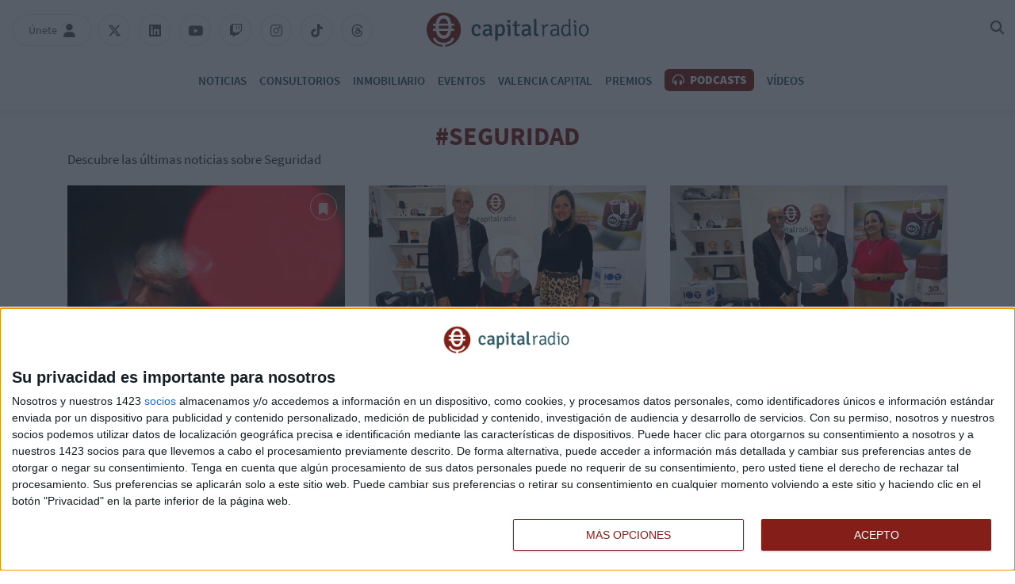

--- FILE ---
content_type: text/html; charset=UTF-8
request_url: https://www.capitalradio.es/tag/seguridad/page/3
body_size: 14477
content:
<!DOCTYPE html>
    <html lang="es">
        <head>
            <meta http-equiv="Content-Type" content="text/html; charset=utf-8">
<meta charset="UTF-8">
<meta name="viewport" content="width=device-width, initial-scale=1.0, maximum-scale=3.0, user-scalable=yes" >
<link rel="icon" href="https://cdn.capitalradio.es/embed/939a0acba046769f95de2e93faa441562771699/cr-favicon.png" type="image/png">

<meta name="theme-color" content="#831e18">
<meta name="msapplication-navbutton-color" content="#831e18">
<meta name="apple-mobile-web-app-status-bar-style" content="#831e18">

<link rel="manifest" href="https://www.capitalradio.es/web_manifest.json">

<link rel="canonical" href="https://www.capitalradio.es/tag/seguridad/page/3">

    <link rel="prev" href="https://www.capitalradio.es/tag/seguridad/page/2" />    <link rel="next" href="https://www.capitalradio.es/tag/seguridad/page/4" />
<title>Seguridad | Página 3 | Capital Radio</title>

        <meta name="title" content="Seguridad | Página 3 | Capital Radio" >        <meta name="description" content="Página 3 | Todas las noticias sobre Seguridad en Capital Radio." >        <meta name="twitter:card" content="summary_large_image" >        <meta name="twitter:url" content="https://www.capitalradio.es/tag/seguridad/page/3" >        <meta name="twitter:title" content="Seguridad | Página 3 | Capital Radio" >        <meta name="twitter:description" content="Página 3 | Todas las noticias sobre Seguridad en Capital Radio." >        <meta name="twitter:image" content="https://cdn.capitalradio.es/embed/cfe0ab9a7aeacaf4ae8932d963f17b93885be1552218464/capitalradio.jpg" >        <meta property="og:type" content="website" >        <meta property="og:locale" content="es_ES" >        <meta property="og:url" content="https://www.capitalradio.es/tag/seguridad/page/3" >        <meta property="og:title" content="Seguridad | Página 3 | Capital Radio" >        <meta property="og:description" content="Página 3 | Todas las noticias sobre Seguridad en Capital Radio." >        <meta property="og:image" content="https://cdn.capitalradio.es/embed/cfe0ab9a7aeacaf4ae8932d963f17b93885be1552218464/capitalradio.jpg" >        <meta property="og:image:width" content="400" >        <meta property="og:image:height" content="200" >        <meta property="og:site_name" content="Capital Radio" >    <script type="application/ld+json">{"@context":"http:\/\/schema.org","@type":"WebPage","@id":"https:\/\/www.capitalradio.es\/tag\/seguridad\/page\/3#webpage","name":"Seguridad | P\u00e1gina 3 | Capital Radio","description":"P\u00e1gina 3 | Todas las noticias sobre Seguridad en Capital Radio.","url":"https:\/\/www.capitalradio.es\/tag\/seguridad\/page\/3"}</script>    <link rel="preconnect" href="https://cdn.capitalradio.es"><link rel="preload" href="https://cdn.capitalradio.es/fonts/font-awesome/4.7.0/fontawesome-webfont.woff2?v=5" as="font" crossorigin>

<meta name="robots" content="noindex,follow">
    
    <link rel="preload" href="https://cdn.capitalradio.es/32489084/css/min.index.css?v=1760975091" as="style">
    <link rel="stylesheet" type="text/css" href="https://cdn.capitalradio.es/32489084/css/min.index.css?v=1760975091">
            <link rel="preload" href="https://cdn.capitalradio.es/32489084/js/min.libraries1.js?v=1760975091" as="script">
        <link rel="preload" href="https://cdn.capitalradio.es/32489084/js/min.libraries2.js?v=1760975091" as="script">
        <link rel="preload" href="https://cdn.capitalradio.es/32489084/js/min.libraries3.js?v=1760975091" as="script">
        <link rel="preload" href="https://cdn.capitalradio.es/32489084/js/min.web.js?v=1760975091" as="script"><script defer id='display-library' data-id='e66220c8ec0a344b41b359d461f20eb3394dafdcbc43d3161fd8177bdde8f9a6'  data-cfasync='false' src='https://display.videoo.tv/e66220c8ec0a344b41b359d461f20eb3394dafdcbc43d3161fd8177bdde8f9a6.js'></script>
<script
  src="https://assets.evolutionadv.it/capitalradio_es/capitalradio_es.new.js"
  data-cfasync="false"
></script>
<!-- Google Analytics -->
<script data-cfasync="false">
    function webcc_set_cookie(name, value, days) {
        var expires = "";
        if (days) {
            var date = new Date();
            date.setTime(date.getTime() + (days*24*60*60*1000));
            expires = "; expires=" + date.toUTCString();
        }
        document.cookie = name + "=" + value + expires + "; path=/";
    }
    
    function webcc_get_cookie(name) {
        var nameEQ = name + "=";
        var ca = document.cookie.split(';');
        for(var i=0;i < ca.length;i++) {
            var c = ca[i];
            while (c.charAt(0)==' ') c = c.substring(1,c.length);
            if (c.indexOf(nameEQ) == 0) return c.substring(nameEQ.length,c.length);
        }
        return null;
    }
    
    var _ga_accounts = [ ], _ga_log_events = [ ], _ga_queue = [];
                var ws_u = webcc_get_cookie('ws_u');
            if(ws_u === null || ws_u === ''){
                try{
                    ws_u = 'a' + (new Date().getTime()) + Math.random().toString(32).slice(2) + Math.random().toString(32).slice(6); //32
                    webcc_set_cookie('ws_u', ws_u, 30);
                } catch(e){ ws_u = false; }
            }
                    
        var _ga_accounts = ["G-NXWTY1327M","G-CBG2MGHVEL"],
            _ga_dimensions_data = {};
        
        if(ws_u !== false){
            _ga_dimensions_data.dimension8 = ws_u;
        }
        
        function _ga_load_analytics(){
            /* Google tag (gtag.js) */
            newElem = document.createElement('script'),
            scriptSet = document.getElementsByTagName('script')[0];
            newElem.async = 1;
            newElem.src = 'https://www.googletagmanager.com/gtag/js?id=' + _ga_accounts[0];
            scriptSet.parentNode.insertBefore(newElem, scriptSet);
        }
        
        function _ga_pageview(page, others){
            /*
            var fieldsObject = { hitType : 'pageview' };
            if(page){
                fieldsObject.page = page;
            }
            if(typeof(others) === 'object'){
                $.each(others, function(k, val){fieldsObject[k] = val;})
            }
            
            _ga_addToQueue([ 'send', fieldsObject ]);
            _ga_log_events.push(['pageview', _ga_accounts[0], fieldsObject]);
                
            for (var i = 1; i < _ga_accounts.length; i++) {
                _ga_addToQueue([ 'ac_' + i + '.send', fieldsObject ]);
                _ga_log_events.push(['pageview', _ga_accounts[i], fieldsObject]);
            }
            */
        }
        
        function _ga_event(cat, acc, lab, val, others){
            if(!cat){
                return false;
            }
            
            var eventData = {
                event_action: acc,
                event_category: cat,
            };
            
            if(lab){
                eventData.event_label = lab;
            }
            if(val){
                eventData.value = val;
            }
            if(typeof others === 'object'){
                $.each(others, function(k, v){eventData[k] = v;});
            }
            
            eventData = {
                ...eventData,
                ..._ga_dimensions_data
            };
            
            _ga_log_events.push([ 'event', eventData ]);
            gtag('event', cat, eventData);
        }
        
        function _ga_config(overrideDimensions, pageviewParams){
            var manualPageview = !!pageviewParams;
            window.dataLayer = window.dataLayer || [ ];
            window.gtag = window.gtag || function(){dataLayer.push(arguments);}
            gtag('js', new Date());
            
            if(overrideDimensions){
                _ga_dimensions_data = overrideDimensions;
            }
            
            var custom_map = Object.keys(_ga_dimensions_data).reduce((cm, key) => {
                cm[key] = key;
                return cm;
            }, {});
            
            for(var i=0; i<_ga_accounts.length; i++){
                var ga_account = _ga_accounts[i],
                    cfg = { custom_map };
                
                if(manualPageview === true){
                    cfg.send_page_view = false;
                }
                
                if(ws_u !== false){
                    cfg.user_id = ws_u;
                }
                
                _ga_log_events.push([ 'config:' + ga_account, cfg ]);
                gtag('config', ga_account, {
                    ...cfg,
                    ..._ga_dimensions_data
                });
            }
            
            if(manualPageview === true){
                gtag('event', 'page_view', {
                    ...pageviewParams,
                    ..._ga_dimensions_data
                });
            }
        }
        
                
        _ga_config(null, );
        
        </script>


<!-- Global vars -->
<script data-cfasync="false">
    var _ws_global = {
        mobile   : ((window.innerWidth > 0) ? window.innerWidth : screen.width) < 768,
        cms      : 32489084,
        develop  : 0 === 1,
        lang     : 'es',
        base_url : 'https://www.capitalradio.es',
        cdn_url  : 'https://cdn.capitalradio.es',
        blazy    : false,
        sensible : 0 === 1
    }
    var cms_id    = _ws_global.cms,
        base_path = _ws_global.base_url,
        user_country = 'US';
            var section_id = 33648783;</script>
    <script data-cfasync="false">
        var googletag = {"cmd":[ ]},
            dfp_slots = [ ];
    </script>
    
<!-- InMobi Choice. Consent Manager Tag v3.0 (for TCF 2.2) -->
<script type="text/javascript" async=true>
(function() {
  var host = window.location.hostname;
  var element = document.createElement('script');
  var firstScript = document.getElementsByTagName('script')[0];
  var url = 'https://cmp.inmobi.com'
    .concat('/choice/', 'bNmNTHZ7tfyqv', '/', host, '/choice.js?tag_version=V3');
  var uspTries = 0;
  var uspTriesLimit = 3;
  element.async = true;
  element.type = 'text/javascript';
  element.src = url;

  firstScript.parentNode.insertBefore(element, firstScript);

  function makeStub() {
    var TCF_LOCATOR_NAME = '__tcfapiLocator';
    var queue = [];
    var win = window;
    var cmpFrame;

    function addFrame() {
      var doc = win.document;
      var otherCMP = !!(win.frames[TCF_LOCATOR_NAME]);

      if (!otherCMP) {
        if (doc.body) {
          var iframe = doc.createElement('iframe');

          iframe.style.cssText = 'display:none';
          iframe.name = TCF_LOCATOR_NAME;
          doc.body.appendChild(iframe);
        } else {
          setTimeout(addFrame, 5);
        }
      }
      return !otherCMP;
    }

    function tcfAPIHandler() {
      var gdprApplies;
      var args = arguments;

      if (!args.length) {
        return queue;
      } else if (args[0] === 'setGdprApplies') {
        if (
          args.length > 3 &&
          args[2] === 2 &&
          typeof args[3] === 'boolean'
        ) {
          gdprApplies = args[3];
          if (typeof args[2] === 'function') {
            args[2]('set', true);
          }
        }
      } else if (args[0] === 'ping') {
        var retr = {
          gdprApplies: gdprApplies,
          cmpLoaded: false,
          cmpStatus: 'stub'
        };

        if (typeof args[2] === 'function') {
          args[2](retr);
        }
      } else {
        if(args[0] === 'init' && typeof args[3] === 'object') {
          args[3] = Object.assign(args[3], { tag_version: 'V3' });
        }
        queue.push(args);
      }
    }

    function postMessageEventHandler(event) {
      var msgIsString = typeof event.data === 'string';
      var json = {};

      try {
        if (msgIsString) {
          json = JSON.parse(event.data);
        } else {
          json = event.data;
        }
      } catch (ignore) {}

      var payload = json.__tcfapiCall;

      if (payload) {
        window.__tcfapi(
          payload.command,
          payload.version,
          function(retValue, success) {
            var returnMsg = {
              __tcfapiReturn: {
                returnValue: retValue,
                success: success,
                callId: payload.callId
              }
            };
            if (msgIsString) {
              returnMsg = JSON.stringify(returnMsg);
            }
            if (event && event.source && event.source.postMessage) {
              event.source.postMessage(returnMsg, '*');
            }
          },
          payload.parameter
        );
      }
    }

    while (win) {
      try {
        if (win.frames[TCF_LOCATOR_NAME]) {
          cmpFrame = win;
          break;
        }
      } catch (ignore) {}

      if (win === window.top) {
        break;
      }
      win = win.parent;
    }
    if (!cmpFrame) {
      addFrame();
      win.__tcfapi = tcfAPIHandler;
      win.addEventListener('message', postMessageEventHandler, false);
    }
  };

  makeStub();

  function makeGppStub() {
    const CMP_ID = 10;
    const SUPPORTED_APIS = [
      '2:tcfeuv2',
      '6:uspv1',
      '7:usnatv1',
      '8:usca',
      '9:usvav1',
      '10:uscov1',
      '11:usutv1',
      '12:usctv1'
    ];

    window.__gpp_addFrame = function (n) {
      if (!window.frames[n]) {
        if (document.body) {
          var i = document.createElement("iframe");
          i.style.cssText = "display:none";
          i.name = n;
          document.body.appendChild(i);
        } else {
          window.setTimeout(window.__gpp_addFrame, 10, n);
        }
      }
    };
    window.__gpp_stub = function () {
      var b = arguments;
      __gpp.queue = __gpp.queue || [];
      __gpp.events = __gpp.events || [];

      if (!b.length || (b.length == 1 && b[0] == "queue")) {
        return __gpp.queue;
      }

      if (b.length == 1 && b[0] == "events") {
        return __gpp.events;
      }

      var cmd = b[0];
      var clb = b.length > 1 ? b[1] : null;
      var par = b.length > 2 ? b[2] : null;
      if (cmd === "ping") {
        clb(
          {
            gppVersion: "1.1", // must be “Version.Subversion”, current: “1.1”
            cmpStatus: "stub", // possible values: stub, loading, loaded, error
            cmpDisplayStatus: "hidden", // possible values: hidden, visible, disabled
            signalStatus: "not ready", // possible values: not ready, ready
            supportedAPIs: SUPPORTED_APIS, // list of supported APIs
            cmpId: CMP_ID, // IAB assigned CMP ID, may be 0 during stub/loading
            sectionList: [],
            applicableSections: [-1],
            gppString: "",
            parsedSections: {},
          },
          true
        );
      } else if (cmd === "addEventListener") {
        if (!("lastId" in __gpp)) {
          __gpp.lastId = 0;
        }
        __gpp.lastId++;
        var lnr = __gpp.lastId;
        __gpp.events.push({
          id: lnr,
          callback: clb,
          parameter: par,
        });
        clb(
          {
            eventName: "listenerRegistered",
            listenerId: lnr, // Registered ID of the listener
            data: true, // positive signal
            pingData: {
              gppVersion: "1.1", // must be “Version.Subversion”, current: “1.1”
              cmpStatus: "stub", // possible values: stub, loading, loaded, error
              cmpDisplayStatus: "hidden", // possible values: hidden, visible, disabled
              signalStatus: "not ready", // possible values: not ready, ready
              supportedAPIs: SUPPORTED_APIS, // list of supported APIs
              cmpId: CMP_ID, // list of supported APIs
              sectionList: [],
              applicableSections: [-1],
              gppString: "",
              parsedSections: {},
            },
          },
          true
        );
      } else if (cmd === "removeEventListener") {
        var success = false;
        for (var i = 0; i < __gpp.events.length; i++) {
          if (__gpp.events[i].id == par) {
            __gpp.events.splice(i, 1);
            success = true;
            break;
          }
        }
        clb(
          {
            eventName: "listenerRemoved",
            listenerId: par, // Registered ID of the listener
            data: success, // status info
            pingData: {
              gppVersion: "1.1", // must be “Version.Subversion”, current: “1.1”
              cmpStatus: "stub", // possible values: stub, loading, loaded, error
              cmpDisplayStatus: "hidden", // possible values: hidden, visible, disabled
              signalStatus: "not ready", // possible values: not ready, ready
              supportedAPIs: SUPPORTED_APIS, // list of supported APIs
              cmpId: CMP_ID, // CMP ID
              sectionList: [],
              applicableSections: [-1],
              gppString: "",
              parsedSections: {},
            },
          },
          true
        );
      } else if (cmd === "hasSection") {
        clb(false, true);
      } else if (cmd === "getSection" || cmd === "getField") {
        clb(null, true);
      }
      //queue all other commands
      else {
        __gpp.queue.push([].slice.apply(b));
      }
    };
    window.__gpp_msghandler = function (event) {
      var msgIsString = typeof event.data === "string";
      try {
        var json = msgIsString ? JSON.parse(event.data) : event.data;
      } catch (e) {
        var json = null;
      }
      if (typeof json === "object" && json !== null && "__gppCall" in json) {
        var i = json.__gppCall;
        window.__gpp(
          i.command,
          function (retValue, success) {
            var returnMsg = {
              __gppReturn: {
                returnValue: retValue,
                success: success,
                callId: i.callId,
              },
            };
            event.source.postMessage(msgIsString ? JSON.stringify(returnMsg) : returnMsg, "*");
          },
          "parameter" in i ? i.parameter : null,
          "version" in i ? i.version : "1.1"
        );
      }
    };
    if (!("__gpp" in window) || typeof window.__gpp !== "function") {
      window.__gpp = window.__gpp_stub;
      window.addEventListener("message", window.__gpp_msghandler, false);
      window.__gpp_addFrame("__gppLocator");
    }
  };

  makeGppStub();

  var uspStubFunction = function() {
    var arg = arguments;
    if (typeof window.__uspapi !== uspStubFunction) {
      setTimeout(function() {
        if (typeof window.__uspapi !== 'undefined') {
          window.__uspapi.apply(window.__uspapi, arg);
        }
      }, 500);
    }
  };

  var checkIfUspIsReady = function() {
    uspTries++;
    if (window.__uspapi === uspStubFunction && uspTries < uspTriesLimit) {
      console.warn('USP is not accessible');
    } else {
      clearInterval(uspInterval);
    }
  };

  if (typeof window.__uspapi === 'undefined') {
    window.__uspapi = uspStubFunction;
    var uspInterval = setInterval(checkIfUspIsReady, 6000);
  }
})();
</script>
<!-- End InMobi Choice. Consent Manager Tag v3.0 (for TCF 2.2) -->
<script data-cfasync="false">
    __tcfapi('addEventListener', 2, function(tcData, success){
        if(typeof(_ga_load_analytics) === 'function' && success){
            if(tcData.eventStatus == 'useractioncomplete' || tcData.eventStatus == 'tcloaded'){
                _ga_load_analytics();
            }
        }
            });
</script>        </head>
        <body class="ptype-tag pid-33648783">
                        
            <header class="transition-05">
    <div class="container-fluid">
        <div class="header-branday"></div>
        <div class="row rrss-mobile"></div>
        <div class="row header-first-row">
            <div class="col-12">
                
                <!-- Menú mobile -->
                <div class="menu-mobile">
                    <span class="transition-02"></span>
                    <span class="transition-02"></span>
                    <span class="transition-02"></span>
                </div>
                
                <div class="header-left">
                    <!-- Únete / Usuario -->
                    <div class="user-header transition-02">
                        <span class="user-header-name">Únete</span>
                        <i class="fas fa-user" aria-hidden="true"></i>
                        <i class="fas fa-user-circle" aria-hidden="true"></i>
                        
                        <!-- Menú del usuario (Añadir class 'view')-->
                        <div class="user-menu">
                            <div class="unete-user">
                                <div class="unete-user-img">
                                    <img src="https://cdn.capitalradio.es/services/documentmanager/file_handlers/get_profile_image.php?userid=245381&amp;t=1595512355" alt="Foto de perfil">
                                </div>
                                <p class="unete-user-name">Paula </p>
                            </div>
                            <ul>
                                <li>
                                    <a href="/mi-perfil" class="transition-02">Mi contenido</a>
                                </li>
                                <li>
                                    <a href="/mi-perfil#profile" class="transition-02">Editar perfil</a>
                                </li>
                            </ul>
                            <p class="disconnect transition-02">Desconectar</p>
                        </div>
                    </div>
                    <ul class="rrss">
                        <li>
                            <a class="transition-02" rel="nofollow" href="https://x.com/capitalradiob" target="_blank">
                                <i class="fab fa-x-twitter"></i>
                            </a>
                        </li>
                        <li>
                            <a class="transition-02" rel="nofollow" href="https://www.linkedin.com/company/capital-business-radio/" target="_blank">
                                <i class="fab fa-linkedin"></i>
                            </a>
                        </li>
                        <li>
                            <a class="transition-02" rel="nofollow" href="https://www.youtube.com/channel/UCmU9b04Ym19_OvsSdt7rRYg/featured" target="_blank">
                                <i class="fab fa-youtube"></i>
                            </a>
                        </li>
                        <li>
                            <a class="transition-02" rel="nofollow" href="https://www.twitch.tv/capitalradiob" target="_blank">
                                <i class="fab fa-twitch" aria-hidden="true"></i>
                            </a>
                        </li>
                        <li>
                            <a class="transition-02" rel="nofollow" href="https://www.instagram.com/capitalradiob/?hl=en" target="_blank">
                                <i class="fab fa-instagram" aria-hidden="true"></i>
                            </a>
                        </li>
                        <li>
                            <a class="transition-02" rel="nofollow" href="https://www.tiktok.com/@capitalradiob" target="_blank">
                                <i class="fab fa-tiktok" aria-hidden="true"></i>
                            </a>
                        </li>
                        <li>
                            <a class="transition-02" rel="nofollow" href="https://www.threads.net/@capitalradiob" target="_blank">
                                <i class="fab fa-threads" aria-hidden="true"></i>
                            </a>
                        </li>
                    </ul>
                </div>
                
                <!-- Logo -->
                <a class="header-logo transition-02" href="/">
                    <img width="44" height="43" class="header-logo-symbol" src="/app/9644025b12d643217ddf0d3cceb1c14682d572a8902c1994dc4b748093e9e34e38d23089779944468cbd8a79db4b59d83e4ba08ab22d8ce64b834f5dac488e2a4fde9c281a8c1561973561/logo_icono.svg" alt="">
                    <img width="149" height="29" class="header-logo-text" src="/app/4294c8b7a29d5b3b63ed71d9e53fcbb6876aca8c45c7c71662699b110f06f9bee9edaf049c7e2e327388968e539688725eafaf047494526be2075cef115ed61420aed39cf64b1561973630/logo_texto.svg" alt="">
                </a>
                
                <div class="header-right">
                    <!-- Último boletín -->
                    <a id='ultimo-boletin' class="boletin transition-02" href="/ultimo-boletin" target="_blank">
                        <span class="boletin-name">Último boletín</span>
                        <i class="fa fa-volume-high" aria-hidden="true"></i>
                    </a>
                    <!-- Buscador -->
                    <div id="search-home" class="transition-02">
                        <i class="fas fa-magnifying-glass"></i>
                    </div>
                </div>
            </div>
        </div>
        <div class="row header-second-row">
            <div class="col-12">
                <!-- COMO ESCUCHARNOS no lo quieren en el header, solo en el footer -->
                <nav>
                    <ul>
                        <li class="news">
                            <a href="/noticias">Noticias</a>
                            <i class="fa fa-caret-down" aria-hidden="true"></i>
                            <span class="transition-02"></span>
                            <ul>
                                <li>
                                    <a href="/noticias/bolsa" class="transition-02">Bolsa</a>
                                </li>
                                <li>
                                    <a href="/noticias/cryptocapital" class="transition-02">Cryptocapital</a>
                                </li>
                                <li>
                                    <a href="/noticias/economia" class="transition-02">Economía</a>
                                </li>
                                <li>
                                    <a href="/noticias/empresas" class="transition-02">Empresas</a>
                                </li>
                                <li>
                                    <a href="/noticias/tecnologia" class="transition-02">Tecnología</a>
                                </li>
                                <li>
                                    <a href="/noticias/fondos" class="transition-02">Fondos</a>
                                </li>
                                <li>
                                    <a href="/noticias/otros/inmobiliario" class="transition-02">Inmobiliario</a>
                                </li>
                                <li>
                                    <a href="/noticias/mercados" class="transition-02">Mercados</a>
                                </li>
                                <li>
                                    <a href="/noticias/otros" class="transition-02">Otros</a>
                                </li>
                            </ul>
                        </li>
                        <li>
                            <a href="/consultorios-inversion">Consultorios</a>
                            <span class="transition-02"></span>
                        </li>
                        <li>
                            <a href="/noticias/otros/inmobiliario">Inmobiliario</a>
                            <span class="transition-02"></span>
                        </li>
                        
                        <li>
                            <a href="/eventos">Eventos</a>
                            <span class="transition-02"></span>
                        </li>
                        <li>
                            <a href="/valencia">Valencia Capital</a>
                            <span class="transition-02"></span>
                        </li>
                        <li>
                            <a href="/vii-premios">Premios</a>
                            <span class="transition-02"></span>
                        </li>
                        <li class="programs">
                            <a href="/podcasts" class="podcasts transition-02">
                                <i class="fas fa-headphones-alt"></i> Podcasts
                            </a>
                            <i class="fa fa-caret-down" aria-hidden="true"></i>
                            <span class="transition-02"></span>
                            <div class="programs-box">
                                <div class="programs-featured">
                                    <p>Programas destacados</p>
                                    <ul>
                                                                                        <li>
                                                    <a href="/programas/capital-la-bolsa-la-vida" class="transition-02"><img 
                        data-id="48028944" 
                        title="CAPITAL, LA BOLSA Y LA VIDA" 
                        alt="CAPITAL, LA BOLSA Y LA VIDA" 
                        src="https://cdn.capitalradio.es/embed/416aaf8c7bda44f4e9d1506a6d3f54f27bc38a71570121244/CAPITAL-LA-BOLSA-Y-LA-VIDA.png?imagick=1&size=150" width="150" height="150" loading=lazy>                                                        <div>
                                                            <p class="program-title">Capital, la Bolsa y la Vida</p>                                                                <p class="program-announcer">con Luis Vicente Muñoz</p>                                                        </div>
                                                    </a>
                                                </li>                                                <li>
                                                    <a href="/programas/mercado-abierto" class="transition-02"><img 
                        data-id="137841366" 
                        title="Presentadores Programas en Web (500 x 500 px) (5)" 
                        alt="Presentadores Programas en Web (500 x 500 px) (5)" 
                        src="https://cdn.capitalradio.es/embed/f2b7824b557b6a75f199f14ab0afe55dc1739970168/Presentadores-Programas-en-Web-500-x-500-px-5.png?imagick=1&size=150" width="150" height="150" loading=lazy>                                                        <div>
                                                            <p class="program-title">Mercado Abierto</p>                                                                <p class="program-announcer">con Rocío Arviza</p>                                                        </div>
                                                    </a>
                                                </li>                                                <li>
                                                    <a href="/programas/el-balance" class="transition-02"><img 
                        data-id="114917022" 
                        title="Presentadores Programas en Web (500 x 500 px) (42)" 
                        alt="Presentadores Programas en Web (500 x 500 px) (42)" 
                        src="https://cdn.capitalradio.es/embed/14a939e87665e246fbedf4a6b0c1683289462/Presentadores-Programas-en-Web-500-x-500-px-42.png?imagick=1&size=150" width="150" height="150" loading=lazy>                                                        <div>
                                                            <p class="program-title">El Balance </p>                                                                <p class="program-announcer">con Federico Quevedo</p>                                                        </div>
                                                    </a>
                                                </li>                                                <li>
                                                    <a href="/programas/inversion-inmobiliaria" class="transition-02"><img 
                        data-id="118271266" 
                        title="Presentadores Programas en Web (500 x 500 px) (4)" 
                        alt="Presentadores Programas en Web (500 x 500 px) (4)" 
                        src="https://cdn.capitalradio.es/embed/76019d2f4f9d798928eb9b28aae6c6d6f41695633469/Presentadores-Programas-en-Web-500-x-500-px-4.png?imagick=1&size=150" width="150" height="150" loading=lazy>                                                        <div>
                                                            <p class="program-title">Inversión Inmobiliaria</p>                                                                <p class="program-announcer">con Meli Torres</p>                                                        </div>
                                                    </a>
                                                </li>                                                <li>
                                                    <a href="/programas/movilidad-sobre-ruedas" class="transition-02"><img 
                        data-id="106700381" 
                        title="Presentadores Programas en Web (500 x 500 px) (16)" 
                        alt="Presentadores Programas en Web (500 x 500 px) (16)" 
                        src="https://cdn.capitalradio.es/embed/02eb0665a84e456640f907775b6bf1662466191/Presentadores-Programas-en-Web-500-x-500-px-16.png?imagick=1&size=150" width="150" height="150" loading=lazy>                                                        <div>
                                                            <p class="program-title">Movilidad sobre ruedas</p>                                                                <p class="program-announcer">con Chimo Ortega</p>                                                        </div>
                                                    </a>
                                                </li>                                                <li>
                                                    <a href="/programas/ciber-afterwork" class="transition-02"><img 
                        data-id="125197051" 
                        title="Presentadores Programas en Web (500 x 500 px) (16)" 
                        alt="Presentadores Programas en Web (500 x 500 px) (16)" 
                        src="https://cdn.capitalradio.es/embed/e953baf2e656662e257fa428fa1712571563/Presentadores-Programas-en-Web-500-x-500-px-16.png?imagick=1&size=150" width="150" height="150" loading=lazy>                                                        <div>
                                                            <p class="program-title">Ciber Afterwork</p>                                                                <p class="program-announcer">con Edu Castillo</p>                                                        </div>
                                                    </a>
                                                </li>                                    </ul>
                                </div>
                                <div class="programs-list">
                                    <p>Todos los programas</p>
                                    <ul class="programas_list">
                                                                                    <li class="">
                                                <a href="/programas/capital-la-bolsa-la-vida">Capital, la Bolsa y la Vida</a>
                                            </li>                                            <li class="">
                                                <a href="/programas/mercado-abierto">Mercado Abierto</a>
                                            </li>                                            <li class="">
                                                <a href="/programas/el-balance">El Balance </a>
                                            </li>                                            <li class="">
                                                <a href="/programas/inversion-inmobiliaria">Inversión Inmobiliaria</a>
                                            </li>                                            <li class="">
                                                <a href="/programas/after-work">After Work</a>
                                            </li>                                            <li class="">
                                                <a href="/programas/movilidad-sobre-ruedas">Movilidad sobre ruedas</a>
                                            </li>                                            <li class="">
                                                <a href="/programas/capitaldeportivo">Capital Deportivo</a>
                                            </li>                                            <li class="">
                                                <a href="/programas/ciber-afterwork">Ciber Afterwork</a>
                                            </li>                                            <li class="">
                                                <a href="/programas/biotecnologia-capital">Biotecnología Capital</a>
                                            </li>                                            <li class="view-all">
                                                <a href="/podcasts#shows">Ver todos</a>
                                            </li>                                    </ul>
                                </div>
                            </div>
                        </li>
                        <li>
                            <a href="/videos">Vídeos</a>
                            <span class="transition-02"></span>
                        </li>
                    </ul>
                </nav>
            </div>
        </div>
    </div>
    <div class="menu-bg transition-01"></div>
    <div class="webslots" data-c="07aa3aafe96cd56"></div>
</header>

<div class="header-height"></div>

<div id="search-div" class="container-fluid">
    <div class="row">
        <div class="col-12 search-div-container">
            <div class="search-div-close">
                <span></span>
                <span></span>
            </div>
            <input type="text" name="s" placeholder="Buscar...">
        </div>     
    </div>
 </div>
            <div class="main">
<section class="top">
    <div class="container">
                    <div class="row">
                <div class="col-12 top-title ">
                    <h1>#Seguridad</h1>
                                            <h2>Descubre las últimas noticias sobre Seguridad</h2>                </div>
            </div>
                </div>
</section>

<section class="grid">
    <div class="container">
        <div class="row">
            <div class="col-12 grid-notitle"></div>                            <div class="col-12 col-md-4">
                    <article class="article-m article-audio">
            <a class="img-box" href="/programas/hablemos-de-defensa-y-seguridad/como-impactara-politica-trump-materia-defensa_136441582.html">
                <img class="transition-02" 
                        data-id="136444722" 
                        title="Donald Trump, presidente electo de EEUU" 
                        alt="Donald Trump, presidente electo de EEUU" 
                        src="https://cdn.capitalradio.es/embed/3c140487434bcd0703a49989ab4bdfed7fa1736332335/Donald-Trump-presidente-electo-de-EEUU.JPG?imagick=1&size=350" width="350" height="233" loading=lazy>
                <span class="bt-bookmark transition-02" data-bk="a_136441582">
                    <i class="fas fa-bookmark transition-02" aria-hidden="true"></i>
                </span>
            </a>
            <div class="text-box">
                <span class="category">Podcast</span>
                <a class="title transition-02" href="/programas/hablemos-de-defensa-y-seguridad/como-impactara-politica-trump-materia-defensa_136441582.html">
                    <h3>¿Cómo impactará la política de Trump en materia de Defensa?</h3>
                </a>
                <p class="subtitle">Félix Arteaga, investigador principal del Real Instituto Elcano, y Miguel Ángel Benedicto Solsona, profesor de RRII en la Complutense, explican las incertidumbres en materia de Defensa para este 2025</p>
                <a class="author transition-02" href="/autor/laura-blanco-2">Laura Blanco</a>
            </div>
        </article>                </div>                <div class="col-12 col-md-4">
                    <article class="article-m article-audio article-video">
            <a class="img-box" href="/programas/movilidad-sobre-ruedas/aesleme-64-accidentes-mala-iluminacion-ocurre-vias-urbanas_135222069.html">
                <img class="transition-02" 
                        data-id="135222272" 
                        title="Tama&ntilde;o foto web (10)" 
                        alt="Tama&ntilde;o foto web (10)" 
                        src="https://cdn.capitalradio.es/embed/fd3a7f5f67073f01a7569735c281732537010/Tamano-foto-web-10.png?imagick=1&size=350" width="350" height="196" loading=lazy>
                <span class="bt-bookmark transition-02" data-bk="a_135222069">
                    <i class="fas fa-bookmark transition-02" aria-hidden="true"></i>
                </span>
            </a>
            <div class="text-box">
                <span class="category">Ten Luces</span>
                <a class="title transition-02" href="/programas/movilidad-sobre-ruedas/aesleme-64-accidentes-mala-iluminacion-ocurre-vias-urbanas_135222069.html">
                    <h3>AESLEME: "El 64% de los accidentes por mala iluminación ocurre en vías urbanas"</h3>
                </a>
                <p class="subtitle">Mar Cogollos, directora de AESLEME, advierte sobre los riesgos de la falta de visibilidad en la nueva movilidad urbana                      </p>
                <a class="author transition-02" href="/autor/guillermo-luna">Guillermo Luna</a>
            </div>
        </article>                </div>                <div class="col-12 col-md-4">
                    <article class="article-m article-audio article-video">
            <a class="img-box" href="/programas/movilidad-sobre-ruedas/iluminacion-del-vehiculo-buen-estado-clave-para-circular-seguridad_134782740.html">
                <img class="transition-02" 
                        data-id="134783333" 
                        title="Tama&ntilde;o foto web   2024 11 08T122900.138" 
                        alt="Tama&ntilde;o foto web   2024 11 08T122900.138" 
                        src="https://cdn.capitalradio.es/embed/98bdd54f0d6aef0d28e7e42cd58447588d23c411731065844/Tamano-foto-web-2024-11-08T122900.138.png?imagick=1&size=350" width="350" height="196" loading=lazy>
                <span class="bt-bookmark transition-02" data-bk="a_134782740">
                    <i class="fas fa-bookmark transition-02" aria-hidden="true"></i>
                </span>
            </a>
            <div class="text-box">
                <span class="category">Ten Luces, campaña de seguridad vial ofrecida por Philips Automotive Lighting</span>
                <a class="title transition-02" href="/programas/movilidad-sobre-ruedas/iluminacion-del-vehiculo-buen-estado-clave-para-circular-seguridad_134782740.html">
                    <h3>La iluminación del vehículo en buen estado, clave para circular con seguridad</h3>
                </a>
                <p class="subtitle">El 37,9% de los conductores solo revisa las luces del vehículo en el taller o antes de la ITV. Análisis con Guillermo Magaz, director gerente AECA–ITV.</p>
                <a class="author transition-02" href="/autor/guillermo-luna">Guillermo Luna</a>
            </div>
        </article>                </div>                <div class="col-12 col-md-4">
                    <article class="article-m article-audio">
            <a class="img-box" href="/programas/hablemos-de-defensa-y-seguridad/centum-lifeseeker-permite-buscar-desaparecidos-traves-sus-moviles_134723404.html">
                <img class="transition-02" 
                        data-id="134723506" 
                        title="Daniel Gallego, responsable de desarrollo de defensa de Centum" 
                        alt="Daniel Gallego, responsable de desarrollo de defensa de Centum" 
                        src="https://cdn.capitalradio.es/embed/5818516524eef1278984ba6c991730887390/Daniel-Gallego-responsable-de-desarrollo-de-defensa-de-Centum.jpg?imagick=1&size=350" width="350" height="262" loading=lazy>
                <span class="bt-bookmark transition-02" data-bk="a_134723404">
                    <i class="fas fa-bookmark transition-02" aria-hidden="true"></i>
                </span>
            </a>
            <div class="text-box">
                <span class="category">Podcast</span>
                <a class="title transition-02" href="/programas/hablemos-de-defensa-y-seguridad/centum-lifeseeker-permite-buscar-desaparecidos-traves-sus-moviles_134723404.html">
                    <h3>Centum: "Lifeseeker permite buscar desaparecidos a través de sus móviles"</h3>
                </a>
                <p class="subtitle">Daniel Gallego, responsable de desarrollo de defensa de Centum, explica la tecnología Lifeseeker que permite usar los teléfonos móviles o relojes como balizas de emergencia para encontrar personas desaparecidas; esta tecnología se una en más de 20 países en misiones de emergencia civil o militar</p>
                <a class="author transition-02" href="/autor/laura-blanco-2">Laura Blanco</a>
            </div>
        </article>                </div>                <div class="col-12 col-md-4">
                    <article class="article-m article-audio">
            <a class="img-box" href="/programas/hablemos-de-defensa-y-seguridad/aicox-informacion-bien-tratada-se-convierte-inteligencia_133326183.html">
                <img class="transition-02" 
                        data-id="133326635" 
                        title="Carlos F&eacute;lix Laborda, CEO de AICOX" 
                        alt="Carlos F&eacute;lix Laborda, CEO de AICOX" 
                        src="https://cdn.capitalradio.es/embed/52036e35ebaf181b8148b7a0a233cf8a6bea80b71727262527/Carlos-Felix-Laborda-CEO-de-AICOX.jpg?imagick=1&size=350" width="350" height="262" loading=lazy>
                <span class="bt-bookmark transition-02" data-bk="a_133326183">
                    <i class="fas fa-bookmark transition-02" aria-hidden="true"></i>
                </span>
            </a>
            <div class="text-box">
                <span class="category">Podcast</span>
                <a class="title transition-02" href="/programas/hablemos-de-defensa-y-seguridad/aicox-informacion-bien-tratada-se-convierte-inteligencia_133326183.html">
                    <h3>AICOX: "La información bien tratada se convierte en inteligencia"</h3>
                </a>
                <p class="subtitle">Analizamos con el CEO de AICOX,  Carlos Félix Laborda, los avances tecnológicos que aporta la empresa española en sus adjudicaciones más recientes</p>
                <a class="author transition-02" href="/autor/laura-blanco-2">Laura Blanco</a>
            </div>
        </article>                </div>                <div class="col-12 col-md-4">
                    <article class="article-m article-audio">
            <a class="img-box" href="/programas/hablemos-de-defensa-y-seguridad/llyc-otan-mas-poderosa-antes-invasion-ucrania_131426308.html">
                <img class="transition-02" 
                        data-id="131426499" 
                        title="Pedro M&eacute;ndez de Vigo, general en la reserva y asesor senior en la Oficina de Seguridad y Defensa de LLYC" 
                        alt="Pedro M&eacute;ndez de Vigo, general en la reserva y asesor senior en la Oficina de Seguridad y Defensa de LLYC" 
                        src="https://cdn.capitalradio.es/embed/5d879d12a901a3a452f6099b10acf6f1ff21720616309/Pedro-Mendez-de-Vigo-general-en-la-reserva-y-asesor-senior-en-la-Oficina-de-Seguridad-y-Defensa-de-LLYC.jpg?imagick=1&size=350" width="350" height="262" loading=lazy>
                <span class="bt-bookmark transition-02" data-bk="a_131426308">
                    <i class="fas fa-bookmark transition-02" aria-hidden="true"></i>
                </span>
            </a>
            <div class="text-box">
                <span class="category">Podcast</span>
                <a class="title transition-02" href="/programas/hablemos-de-defensa-y-seguridad/llyc-otan-mas-poderosa-antes-invasion-ucrania_131426308.html">
                    <h3>LLYC: "La OTAN es más poderosa que antes de la invasión de Ucrania"</h3>
                </a>
                <p class="subtitle">Con motivo de la Cumbre de la OTAN en Washington analizamos los retos de la Alianza, el futuro de Ucrania y Rusia, y el refuerzo de la industria de defensa con Pedro Méndez de Vigo, general en la reserva y asesor senior en la Oficina de Seguridad y Defensa de LLYC</p>
                <a class="author transition-02" href="/autor/laura-blanco-2">Laura Blanco</a>
            </div>
        </article>                </div>                <div class="col-12 col-md-4">
                    <article class="article-m article-audio">
            <a class="img-box" href="/programas/metal-empresarial/las-empresas-piscinas-clave-para-nuestra-seguridad_126767454.html">
                <img class="transition-02" 
                        data-id="126768688" 
                        title="AECIM METAL EMPRESARIAL PISCINAS" 
                        alt="AECIM METAL EMPRESARIAL PISCINAS" 
                        src="https://cdn.capitalradio.es/embed/b767b6f7c2dc842900ff0d8f7e237c695af1716281788/AECIM-METAL-EMPRESARIAL-PISCINAS.jpeg?imagick=1&size=350" width="350" height="262" loading=lazy>
                <span class="bt-bookmark transition-02" data-bk="a_126767454">
                    <i class="fas fa-bookmark transition-02" aria-hidden="true"></i>
                </span>
            </a>
            <div class="text-box">
                <span class="category">METAL EMPRESARIAL</span>
                <a class="title transition-02" href="/programas/metal-empresarial/las-empresas-piscinas-clave-para-nuestra-seguridad_126767454.html">
                    <h3>Las empresas de piscinas, clave para nuestra seguridad</h3>
                </a>
                <p class="subtitle"> El presidente y vicepresidente de la Asociación de Empresarios de Mantenimiento Profesional de Instalaciones Acuáticas asegura que faltan socorristas </p>
                <a class="author transition-02" href="/autor/redaccion-capital-radio">Redacción  Capital Radio</a>
            </div>
        </article>                </div>                <div class="col-12 col-md-4">
                    <article class="article-m article-audio">
            <a class="img-box" href="/programas/hablemos-de-defensa-y-seguridad/beonesec-ciberinteligencia-para-detener-amenazas-espionaje-desinformacion_125792808.html">
                <img class="transition-02" 
                        data-id="125793280" 
                        title="La ciberinteligencia alerta sobre campa&ntilde;as de desinformaci&oacute;n en etapas iniciales" 
                        alt="La ciberinteligencia alerta sobre campa&ntilde;as de desinformaci&oacute;n en etapas iniciales" 
                        src="https://cdn.capitalradio.es/embed/62a44171d7006faffde90f16190a5caf72b21713778771/La-ciberinteligencia-alerta-sobre-campanas-de-desinformacion-en-etapas-iniciales.JPG?imagick=1&size=350" width="350" height="233" loading=lazy>
                <span class="bt-bookmark transition-02" data-bk="a_125792808">
                    <i class="fas fa-bookmark transition-02" aria-hidden="true"></i>
                </span>
            </a>
            <div class="text-box">
                <span class="category">Podcast</span>
                <a class="title transition-02" href="/programas/hablemos-de-defensa-y-seguridad/beonesec-ciberinteligencia-para-detener-amenazas-espionaje-desinformacion_125792808.html">
                    <h3>BeOneSec: ciberinteligencia para detener amenazas, espionaje y desinformación</h3>
                </a>
                <p class="subtitle">El CEO de BeOneSec explica la importancia de la seguridad ofensiva para anticiparse y alerta de cómo terceros comercian con información de directivos que viajan a zonas calientes</p>
                <a class="author transition-02" href="/autor/laura-blanco-2">Laura Blanco</a>
            </div>
        </article>                </div>                <div class="col-12 col-md-4">
                    <article class="article-m article-audio">
            <a class="img-box" href="/programas/hablemos-de-defensa-y-seguridad/europavia-tras-fidae-2024-apostamos-mercado-americano_125619717.html">
                <img class="transition-02" 
                        data-id="125619906" 
                        title="Pablo R&oacute;denas, vicepresidente ejecutivo de exportaciones de Europavia" 
                        alt="Pablo R&oacute;denas, vicepresidente ejecutivo de exportaciones de Europavia" 
                        src="https://cdn.capitalradio.es/embed/828063c974c74aef8807595e071679a33603201713341125/Pablo-Rodenas-vicepresidente-ejecutivo-de-exportaciones-de-Europavia.jpg?imagick=1&size=350" width="350" height="262" loading=lazy>
                <span class="bt-bookmark transition-02" data-bk="a_125619717">
                    <i class="fas fa-bookmark transition-02" aria-hidden="true"></i>
                </span>
            </a>
            <div class="text-box">
                <span class="category">Podcast</span>
                <a class="title transition-02" href="/programas/hablemos-de-defensa-y-seguridad/europavia-tras-fidae-2024-apostamos-mercado-americano_125619717.html">
                    <h3>Europavia tras FIDAE 2024: "Apostamos por el mercado americano"</h3>
                </a>
                <p class="subtitle">Pablo Ródenas (Europavia) explica los logros en la feria FIDAE 2024 en Chile y analiza las complejidades de los servicios de mantenimiento de aeronaves</p>
                <a class="author transition-02" href="/autor/laura-blanco-2">Laura Blanco</a>
            </div>
        </article>                </div>                <div class="col-12 col-md-4">
                    <article class="article-m article-audio">
            <a class="img-box" href="/programas/hablemos-de-defensa-y-seguridad/uso-drones-vanguardia-para-defensa-seguridad_124836562.html">
                <img class="transition-02" 
                        data-id="124837021" 
                        title="Alberto Corres (en primer plano) director de contenidos de UNVEX24, y &Aacute;ngel Macho, director de UNVEX24" 
                        alt="Alberto Corres (en primer plano) director de contenidos de UNVEX24, y &Aacute;ngel Macho, director de UNVEX24" 
                        src="https://cdn.capitalradio.es/embed/f441189d5fc0c0a6f26b88dbd2d3481712143324/Alberto-Corres-en-primer-plano-director-de-contenidos-de-UNVEX24-y-Angel-Macho-director-de-UNVEX24.jpg?imagick=1&size=350" width="350" height="262" loading=lazy>
                <span class="bt-bookmark transition-02" data-bk="a_124836562">
                    <i class="fas fa-bookmark transition-02" aria-hidden="true"></i>
                </span>
            </a>
            <div class="text-box">
                <span class="category">Podcast</span>
                <a class="title transition-02" href="/programas/hablemos-de-defensa-y-seguridad/uso-drones-vanguardia-para-defensa-seguridad_124836562.html">
                    <h3>Uso de drones de vanguardia para Defensa y Seguridad</h3>
                </a>
                <p class="subtitle">Ángel Macho (director de UNVEX) y Alberto Corres (General de Brigada en situación de retiro y director de contenidos de UNVEX) explican el uso de sistemas remotamente tripulados en los campos de Defensa y Seguridad</p>
                <a class="author transition-02" href="/autor/laura-blanco-2">Laura Blanco</a>
            </div>
        </article>                </div>                <div class="col-12 col-md-4">
                    <article class="article-m article-audio">
            <a class="img-box" href="/noticias/economia/mision-bukele-20-reflotar-economia-tras-fracaso-bitcoin_123043477.html">
                <img class="transition-02" 
                        data-id="104069914" 
                        title="bukele44" 
                        alt="bukele44" 
                        src="https://cdn.capitalradio.es/embed/9bd87922b2e9a786bd16fdc4f75bf179cb31652696518/bukele44.jpg" width="300" height="168" loading=lazy>
                <span class="bt-bookmark transition-02" data-bk="a_123043477">
                    <i class="fas fa-bookmark transition-02" aria-hidden="true"></i>
                </span>
            </a>
            <div class="text-box">
                <span class="category">PODCAST</span>
                <a class="title transition-02" href="/noticias/economia/mision-bukele-20-reflotar-economia-tras-fracaso-bitcoin_123043477.html">
                    <h3>Misión Bukele 2.0: Reflotar la economía tras el fracaso del Bitcóin</h3>
                </a>
                <p class="subtitle">El carismático político salvadoreño que ha basado su Gobierno en reforzar la seguridad del país se enfrenta a un nuevo desafío, reflotar la economía</p>
                <a class="author transition-02" href="/autor/pedro-diaz">Pedro Díaz</a>
            </div>
        </article>                </div>                <div class="col-12 col-md-4">
                    <article class="article-m article-audio">
            <a class="img-box" href="/programas/hablemos-de-defensa-y-seguridad/fibra-carbono-municion-proteccion-ceramica-made-in-asturias_121522253.html">
                <img class="transition-02" 
                        data-id="121523078" 
                        title="F&aacute;brica de Trubia, de Rheinmetall Expal" 
                        alt="F&aacute;brica de Trubia, de Rheinmetall Expal" 
                        src="https://cdn.capitalradio.es/embed/4426b9eb12ea7b8dbd04edaf81566a2301704282907/Fabrica-de-Trubia-de-Rheinmetall-Expal.jpg?imagick=1&size=350" width="350" height="225" loading=lazy>
                <span class="bt-bookmark transition-02" data-bk="a_121522253">
                    <i class="fas fa-bookmark transition-02" aria-hidden="true"></i>
                </span>
            </a>
            <div class="text-box">
                <span class="category">Podcast</span>
                <a class="title transition-02" href="/programas/hablemos-de-defensa-y-seguridad/fibra-carbono-municion-proteccion-ceramica-made-in-asturias_121522253.html">
                    <h3>Fibra de carbono, munición y protección de cerámica 'made in' Asturias</h3>
                </a>
                <p class="subtitle">Rheinmetall Expal, Olmar y el Hub Asturias Defensa explican el impacto industrial y tecnológico de los sectores de Defensa y Seguridad en Asturias</p>
                <a class="author transition-02" href="/autor/laura-blanco-2">Laura Blanco</a>
            </div>
        </article>                </div>                <div class="col-12 col-md-4">
                    <article class="article-m article-audio">
            <a class="img-box" href="/programas/hablemos-de-defensa-y-seguridad/llyc-industria-seguridad-genera-riqueza_121250237.html">
                <img class="transition-02" 
                        data-id="121250295" 
                        title="Pablo Garc&iacute;a Berdoy LLYC y Carlos Mart&iacute;" 
                        alt="Pablo Garc&iacute;a Berdoy LLYC y Carlos Mart&iacute;" 
                        src="https://cdn.capitalradio.es/embed/521d7faeb342d5fe49898e1711ee1703241319/Pablo-Garcia-Berdoy-LLYC-y-Carlos-Marti.jpg?imagick=1&size=350" width="350" height="262" loading=lazy>
                <span class="bt-bookmark transition-02" data-bk="a_121250237">
                    <i class="fas fa-bookmark transition-02" aria-hidden="true"></i>
                </span>
            </a>
            <div class="text-box">
                <span class="category">Podcast</span>
                <a class="title transition-02" href="/programas/hablemos-de-defensa-y-seguridad/llyc-industria-seguridad-genera-riqueza_121250237.html">
                    <h3>LLYC: "La industria de Seguridad genera riqueza, es clave en un Estado moderno"</h3>
                </a>
                <p class="subtitle">Analizamos el cambio de paradigma que atraviesa la política industrial de Defensa con Pablo García-Berdoy y Carlos Martí tras la publicación del informe de LLYC "Las iniciativas Europeas en materia de Seguridad y Defensa. Una gran oportunidad para la industria española"</p>
                <a class="author transition-02" href="/autor/laura-blanco-2">Laura Blanco</a>
            </div>
        </article>                </div>                <div class="col-12 col-md-4">
                    <article class="article-m article-audio">
            <a class="img-box" href="/programas/hablemos-de-defensa-y-seguridad/premios-tedae-excelencia-trayectoria-contribucion-social_120610122.html">
                <img class="transition-02" 
                        data-id="120610191" 
                        title="Silvia Lazcano, Amable Li&ntilde;&aacute;n y Javier Moreno Miguel, premios TEDAE 2023" 
                        alt="Silvia Lazcano, Amable Li&ntilde;&aacute;n y Javier Moreno Miguel, premios TEDAE 2023" 
                        src="https://cdn.capitalradio.es/embed/76e3549b80285526d83fdf23de7dc354783d1701259931/Silvia-Lazcano-Amable-Linan-y-Javier-Moreno-Miguel-premios-TEDAE-2023.jpg?imagick=1&size=350" width="350" height="232" loading=lazy>
                <span class="bt-bookmark transition-02" data-bk="a_120610122">
                    <i class="fas fa-bookmark transition-02" aria-hidden="true"></i>
                </span>
            </a>
            <div class="text-box">
                <span class="category">Podcast</span>
                <a class="title transition-02" href="/programas/hablemos-de-defensa-y-seguridad/premios-tedae-excelencia-trayectoria-contribucion-social_120610122.html">
                    <h3>Premios TEDAE 2023 a la excelencia, trayectoria y contribución social</h3>
                </a>
                <p class="subtitle">Los galardonados en los Premios TEDAE 2023, Silvia Lazcano, la UME y Amable Liñán, nos acompañan tras el reconocimiento a su excelencia y aportación a la industria</p>
                <a class="author transition-02" href="/autor/laura-blanco-2">Laura Blanco</a>
            </div>
        </article>                </div>                <div class="col-12 col-md-4">
                    <article class="article-m article-audio">
            <a class="img-box" href="/programas/hablemos-de-defensa-y-seguridad/sectores-tedae-6-del-pib-industria-211000-empleos_120359683.html">
                <img class="transition-02" 
                        data-id="120359801" 
                        title="C&eacute;sar Ramos, director general de TEDAE" 
                        alt="C&eacute;sar Ramos, director general de TEDAE" 
                        src="https://cdn.capitalradio.es/embed/61c9c2c4195a3187d1819f39a21700655442/Cesar-Ramos-director-general-de-TEDAE.jpg?imagick=1&size=350" width="350" height="262" loading=lazy>
                <span class="bt-bookmark transition-02" data-bk="a_120359683">
                    <i class="fas fa-bookmark transition-02" aria-hidden="true"></i>
                </span>
            </a>
            <div class="text-box">
                <span class="category">Podcast</span>
                <a class="title transition-02" href="/programas/hablemos-de-defensa-y-seguridad/sectores-tedae-6-del-pib-industria-211000-empleos_120359683.html">
                    <h3>Los sectores TEDAE: el 6% del PIB industrial y 211.000 empleos</h3>
                </a>
                <p class="subtitle">Los sectores de Defensa, Seguridad, Aeronáutica y Espacio aumentan su aportación económica y social en España según el último informe de KPMG que analizamos con Begoña Cristeto y César Ramos</p>
                <a class="author transition-02" href="/autor/laura-blanco-2">Laura Blanco</a>
            </div>
        </article>                </div>        </div>
    </div>
</section>
        <nav class="page-pager" data-path="">
            <div class="container">
                <a rel="next" class="page-pager-btn" href="https://www.capitalradio.es/tag/seguridad/page/4">Cargar más</a>
            </div>
        </nav>        </div>
        <footer>
    <div class="container">
        <div class="row">
            <div class="col-12 footer-logo">
                <a href="/" class="transition-02">
                    <img src="/app/a2db4f3d940a36bb353a4a1185fbd6b04f900cfe9514a3e797d5ebe9a5c32f42a82ad88fbc592f75179e7d4392456c400568bbc02bb5acf379f479deb06e28dbd6baef9023aa1553597725/white-logo.svg" alt="Logo Capital Radio" loading="lazy">
                </a>
            </div>
        </div>
        <div class="row">
            <div class="col-md-4 col-12">
                <p class="footer-title">Capital Radio</p>
                <ul class="footer-ul">
                    <li><a href="/noticias" class="transition-02">Noticias</a></li>
                    <li><a href="/eventos" class="transition-02">Eventos</a></li>
                    <li><a href="/consultorios-inversion" class="transition-02">Consultorios</a></li>
                    <li><a href="/programas-y-podcasts" class="transition-02">Programas y podcasts</a></li>
                </ul>
            </div>
            <div class="col-md-4 col-12">
                <p class="footer-title">Contacto & Legal</p>
                <ul class="footer-ul">
                    <li><a href="/contacto" class="transition-02">Contacto</a></li>
                    <li><a href="/como-escucharnos" class="transition-02">Cómo escucharnos</a></li>
                    <li><a href="/politica-privacidad" class="transition-02">Política de privacidad</a></li>
                    <li><a href="/aviso-legal" class="transition-02">Aviso legal</a></li>
                </ul>
            </div>
            <div class="col-md-4 col-12">
                <p class="footer-title">Descarga nuestras apps</p>
                <ul class="footer-ul">
                    <li>
                        <a rel="nofollow" href="https://play.google.com/store/apps/details?id=com.airkast.tunekast1779_162" target="blank" class="transition-02">
                            <img src="https://cdn.capitalradio.es/embed/7be9c5932856e557068f472a7181631192850/Download-GooglePlay.svg" alt="Logo Google Play" loading="lazy">
                        </a>
                    </li>
                    <li>
                        <a rel="nofollow" href="https://itunes.apple.com/es/app/capital-radio/id867539488?mt=8" target="blank" class="transition-02">
                            <img src="https://cdn.capitalradio.es/embed/1986a361a2c8dd53d1e8c06a761bb32f6d195aba1631192885/Download-AppStore.svg" alt="Logo App Store" loading="lazy">
                        </a>
                    </li>
                </ul>
            </div>
        </div>
        <div class="row">
            <div class="col-12 footer-rrss">
                <ul>
                    <li>
                        <a class="transition-02" rel="nofollow" href="https://x.com/capitalradiob" target="_blank">
                            <i class="fab fa-x-twitter"></i>
                        </a>
                    </li>
                    <li>
                        <a class="transition-02" rel="nofollow" href="https://www.linkedin.com/company/capital-business-radio/" target="_blank">
                            <i class="fab fa-linkedin"></i>
                        </a>
                    </li>
                    <li>
                        <a class="transition-02" rel="nofollow" href="https://www.youtube.com/channel/UCmU9b04Ym19_OvsSdt7rRYg/featured" target="_blank">
                            <i class="fab fa-youtube"></i>
                        </a>
                    </li>
                    <li>
                        <a class="transition-02" rel="nofollow" href="https://www.twitch.tv/capitalradiob" target="_blank">
                            <i class="fab fa-twitch" aria-hidden="true"></i>
                        </a>
                    </li>
                    <li>
                        <a class="transition-02" rel="nofollow" href="https://www.instagram.com/capitalradiob/?hl=en" target="_blank">
                            <i class="fab fa-instagram" aria-hidden="true"></i>
                        </a>
                    </li>
                    <li>
                        <a class="transition-02" rel="nofollow" href="https://www.tiktok.com/@capitalradiob" target="_blank">
                            <i class="fab fa-tiktok" aria-hidden="true"></i>
                        </a>
                    </li>
                    <li>
                        <a class="transition-02" rel="nofollow" href="https://www.threads.net/@capitalradiob" target="_blank">
                            <i class="fab fa-threads" aria-hidden="true"></i>
                        </a>
                    </li>
                </ul>
            </div>
        </div>
    </div>
</footer>

<section class="container-fluid player">
    <div class="container">
        <div class="row">
            <div class="col-12 player-live">
                <div class="title">
                    <span>En directo</span>
                    <a href="/podcasts" target="_blank" class="podcasts">Ver programación</a>
                </div>
                <div class="toggle-display">
                    <span></span>
                    <span></span>
                </div>
            </div>
        </div>
    </div>
    <span class="line"></span>
    <div class="container">
        <div class="row">
            <div class="col-12 player-circle">
                <a href="/directo" target="_blank">
                    <img src="/app/9a333d2389fbb712346983457d5e9d1dd25a91d0fff8ec46de3087d70a4057858c446c8defe8909e562fbf9ca1e18a3a1dc447f245db801c73ec43844cf2ed2648f8be93ee5a1551283580/Triangle.svg" alt="Play &amp; Pause">
                </a>
            </div>
        </div>
        <div class="row">
            <div class="col-12 player-content">
                <div class="content">
                    <figure>
                        <img src="https://cdn.capitalradio.es/embed/416aaf8c7bda44f4e9d1506a6d3f54f27bc38a71570121244/CAPITAL-LA-BOLSA-Y-LA-VIDA.png?imagick=1&amp;size=150" alt="Capital, la Bolsa y la Vida">
                    </figure>
                    <div class="content-text">
                        <a href="https://www.capitalradio.es/programas/capital-la-bolsa-la-vida" class="carousel-title transition-02">Capital, la Bolsa y la Vida</a>
                        <p>con Luis Vicente Muñoz</p>
                    </div>
                </div>
            </div>
        </div>
    </div>
</section>
            <script data-cfasync="false">var jsTemplatesIds=[291387,275287];</script>        <script data-cfasync="false" src="https://cdn.capitalradio.es/32489084/js/min.libraries1.js?v=1760975091"></script>
        <script data-cfasync="false" src="https://cdn.capitalradio.es/32489084/js/min.libraries2.js?v=1760975091"></script>
        <script data-cfasync="false" src="https://cdn.capitalradio.es/32489084/js/min.libraries3.js?v=1760975091"></script>
        <script data-cfasync="false" src="https://cdn.capitalradio.es/32489084/js/min.web.js?v=1760975091"></script><script async src="https://cdn.insurads.com/bootstrap/KZEIOAQS.js"></script>
<!--
---------------
Instrucciones:
---------------
Cambiar las fechas en las lineas 14 y 15.
Las fechas tienen que tener ese formato y entre '' con la fecha en AAAA-MM-DD una T a modo de separador y HH:MM:SS
Si no se quiere poner fecha de inicio y/o fin se debe poner null sin comillas, ejemplo:
var startDate = null;
var endDate = '2024-07-15T23:59:59';
-->

<script data-cfasync="false">
    (function(startDate, endDate) {
    	var startDate = '2024-10-23T13:00:00';
    	var endDate = null;

        // No tocar a partir de aquí
        
        var now = new Date();
        var start = startDate ? new Date(startDate) : null;
        var end = endDate ? new Date(endDate) : null;

        var shouldHide = false;
        if (!start && !end) {
            shouldHide = true;
        } else if (start && !end) {
            shouldHide = now >= start;
        } else if (!start && end) {
            shouldHide = now <= end;
        } else {
            shouldHide = now >= start && now <= end;
        }
        if (shouldHide) {
            var element = document.getElementById('ultimo-boletin');
            if (element) {
                element.style.display = 'none';
            }
        }
    })();
</script>    <script defer src="https://static.cloudflareinsights.com/beacon.min.js/vcd15cbe7772f49c399c6a5babf22c1241717689176015" integrity="sha512-ZpsOmlRQV6y907TI0dKBHq9Md29nnaEIPlkf84rnaERnq6zvWvPUqr2ft8M1aS28oN72PdrCzSjY4U6VaAw1EQ==" data-cf-beacon='{"version":"2024.11.0","token":"3cc3dda78ed1412aae97b18830351f1a","server_timing":{"name":{"cfCacheStatus":true,"cfEdge":true,"cfExtPri":true,"cfL4":true,"cfOrigin":true,"cfSpeedBrain":true},"location_startswith":null}}' crossorigin="anonymous"></script>
</body>
</html>